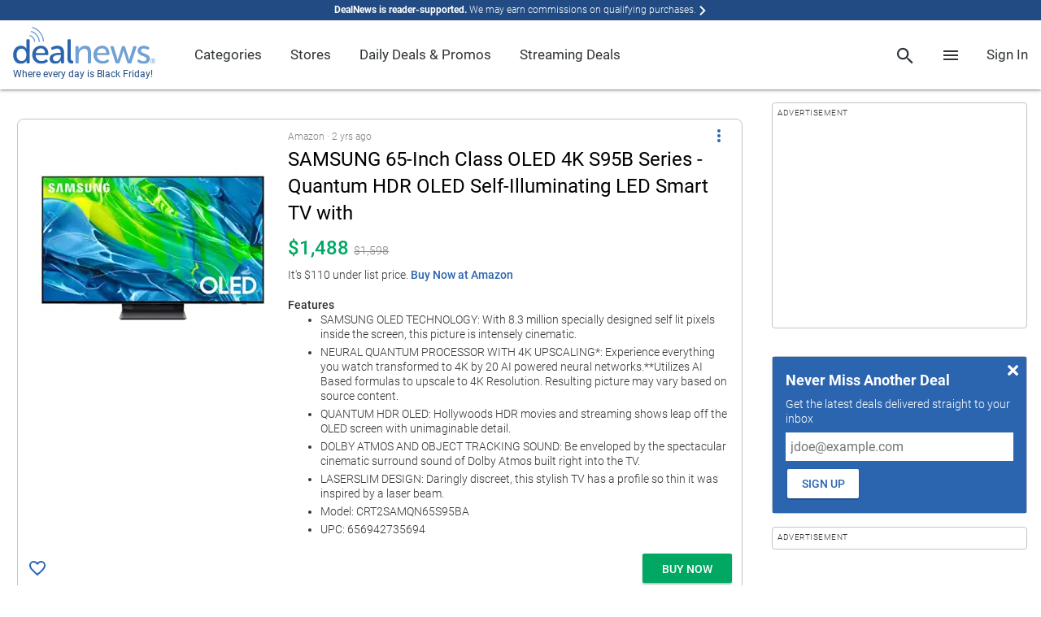

--- FILE ---
content_type: text/html; charset=utf-8
request_url: https://www.google.com/recaptcha/api2/anchor?ar=1&k=6Ldy9FIeAAAAACy1htGYhqjPNypqVbAIuJ5Ckmys&co=aHR0cHM6Ly93d3cuZGVhbG5ld3MuY29tOjQ0Mw..&hl=en&v=N67nZn4AqZkNcbeMu4prBgzg&size=normal&anchor-ms=20000&execute-ms=30000&cb=86vz5b2j2n19
body_size: 49463
content:
<!DOCTYPE HTML><html dir="ltr" lang="en"><head><meta http-equiv="Content-Type" content="text/html; charset=UTF-8">
<meta http-equiv="X-UA-Compatible" content="IE=edge">
<title>reCAPTCHA</title>
<style type="text/css">
/* cyrillic-ext */
@font-face {
  font-family: 'Roboto';
  font-style: normal;
  font-weight: 400;
  font-stretch: 100%;
  src: url(//fonts.gstatic.com/s/roboto/v48/KFO7CnqEu92Fr1ME7kSn66aGLdTylUAMa3GUBHMdazTgWw.woff2) format('woff2');
  unicode-range: U+0460-052F, U+1C80-1C8A, U+20B4, U+2DE0-2DFF, U+A640-A69F, U+FE2E-FE2F;
}
/* cyrillic */
@font-face {
  font-family: 'Roboto';
  font-style: normal;
  font-weight: 400;
  font-stretch: 100%;
  src: url(//fonts.gstatic.com/s/roboto/v48/KFO7CnqEu92Fr1ME7kSn66aGLdTylUAMa3iUBHMdazTgWw.woff2) format('woff2');
  unicode-range: U+0301, U+0400-045F, U+0490-0491, U+04B0-04B1, U+2116;
}
/* greek-ext */
@font-face {
  font-family: 'Roboto';
  font-style: normal;
  font-weight: 400;
  font-stretch: 100%;
  src: url(//fonts.gstatic.com/s/roboto/v48/KFO7CnqEu92Fr1ME7kSn66aGLdTylUAMa3CUBHMdazTgWw.woff2) format('woff2');
  unicode-range: U+1F00-1FFF;
}
/* greek */
@font-face {
  font-family: 'Roboto';
  font-style: normal;
  font-weight: 400;
  font-stretch: 100%;
  src: url(//fonts.gstatic.com/s/roboto/v48/KFO7CnqEu92Fr1ME7kSn66aGLdTylUAMa3-UBHMdazTgWw.woff2) format('woff2');
  unicode-range: U+0370-0377, U+037A-037F, U+0384-038A, U+038C, U+038E-03A1, U+03A3-03FF;
}
/* math */
@font-face {
  font-family: 'Roboto';
  font-style: normal;
  font-weight: 400;
  font-stretch: 100%;
  src: url(//fonts.gstatic.com/s/roboto/v48/KFO7CnqEu92Fr1ME7kSn66aGLdTylUAMawCUBHMdazTgWw.woff2) format('woff2');
  unicode-range: U+0302-0303, U+0305, U+0307-0308, U+0310, U+0312, U+0315, U+031A, U+0326-0327, U+032C, U+032F-0330, U+0332-0333, U+0338, U+033A, U+0346, U+034D, U+0391-03A1, U+03A3-03A9, U+03B1-03C9, U+03D1, U+03D5-03D6, U+03F0-03F1, U+03F4-03F5, U+2016-2017, U+2034-2038, U+203C, U+2040, U+2043, U+2047, U+2050, U+2057, U+205F, U+2070-2071, U+2074-208E, U+2090-209C, U+20D0-20DC, U+20E1, U+20E5-20EF, U+2100-2112, U+2114-2115, U+2117-2121, U+2123-214F, U+2190, U+2192, U+2194-21AE, U+21B0-21E5, U+21F1-21F2, U+21F4-2211, U+2213-2214, U+2216-22FF, U+2308-230B, U+2310, U+2319, U+231C-2321, U+2336-237A, U+237C, U+2395, U+239B-23B7, U+23D0, U+23DC-23E1, U+2474-2475, U+25AF, U+25B3, U+25B7, U+25BD, U+25C1, U+25CA, U+25CC, U+25FB, U+266D-266F, U+27C0-27FF, U+2900-2AFF, U+2B0E-2B11, U+2B30-2B4C, U+2BFE, U+3030, U+FF5B, U+FF5D, U+1D400-1D7FF, U+1EE00-1EEFF;
}
/* symbols */
@font-face {
  font-family: 'Roboto';
  font-style: normal;
  font-weight: 400;
  font-stretch: 100%;
  src: url(//fonts.gstatic.com/s/roboto/v48/KFO7CnqEu92Fr1ME7kSn66aGLdTylUAMaxKUBHMdazTgWw.woff2) format('woff2');
  unicode-range: U+0001-000C, U+000E-001F, U+007F-009F, U+20DD-20E0, U+20E2-20E4, U+2150-218F, U+2190, U+2192, U+2194-2199, U+21AF, U+21E6-21F0, U+21F3, U+2218-2219, U+2299, U+22C4-22C6, U+2300-243F, U+2440-244A, U+2460-24FF, U+25A0-27BF, U+2800-28FF, U+2921-2922, U+2981, U+29BF, U+29EB, U+2B00-2BFF, U+4DC0-4DFF, U+FFF9-FFFB, U+10140-1018E, U+10190-1019C, U+101A0, U+101D0-101FD, U+102E0-102FB, U+10E60-10E7E, U+1D2C0-1D2D3, U+1D2E0-1D37F, U+1F000-1F0FF, U+1F100-1F1AD, U+1F1E6-1F1FF, U+1F30D-1F30F, U+1F315, U+1F31C, U+1F31E, U+1F320-1F32C, U+1F336, U+1F378, U+1F37D, U+1F382, U+1F393-1F39F, U+1F3A7-1F3A8, U+1F3AC-1F3AF, U+1F3C2, U+1F3C4-1F3C6, U+1F3CA-1F3CE, U+1F3D4-1F3E0, U+1F3ED, U+1F3F1-1F3F3, U+1F3F5-1F3F7, U+1F408, U+1F415, U+1F41F, U+1F426, U+1F43F, U+1F441-1F442, U+1F444, U+1F446-1F449, U+1F44C-1F44E, U+1F453, U+1F46A, U+1F47D, U+1F4A3, U+1F4B0, U+1F4B3, U+1F4B9, U+1F4BB, U+1F4BF, U+1F4C8-1F4CB, U+1F4D6, U+1F4DA, U+1F4DF, U+1F4E3-1F4E6, U+1F4EA-1F4ED, U+1F4F7, U+1F4F9-1F4FB, U+1F4FD-1F4FE, U+1F503, U+1F507-1F50B, U+1F50D, U+1F512-1F513, U+1F53E-1F54A, U+1F54F-1F5FA, U+1F610, U+1F650-1F67F, U+1F687, U+1F68D, U+1F691, U+1F694, U+1F698, U+1F6AD, U+1F6B2, U+1F6B9-1F6BA, U+1F6BC, U+1F6C6-1F6CF, U+1F6D3-1F6D7, U+1F6E0-1F6EA, U+1F6F0-1F6F3, U+1F6F7-1F6FC, U+1F700-1F7FF, U+1F800-1F80B, U+1F810-1F847, U+1F850-1F859, U+1F860-1F887, U+1F890-1F8AD, U+1F8B0-1F8BB, U+1F8C0-1F8C1, U+1F900-1F90B, U+1F93B, U+1F946, U+1F984, U+1F996, U+1F9E9, U+1FA00-1FA6F, U+1FA70-1FA7C, U+1FA80-1FA89, U+1FA8F-1FAC6, U+1FACE-1FADC, U+1FADF-1FAE9, U+1FAF0-1FAF8, U+1FB00-1FBFF;
}
/* vietnamese */
@font-face {
  font-family: 'Roboto';
  font-style: normal;
  font-weight: 400;
  font-stretch: 100%;
  src: url(//fonts.gstatic.com/s/roboto/v48/KFO7CnqEu92Fr1ME7kSn66aGLdTylUAMa3OUBHMdazTgWw.woff2) format('woff2');
  unicode-range: U+0102-0103, U+0110-0111, U+0128-0129, U+0168-0169, U+01A0-01A1, U+01AF-01B0, U+0300-0301, U+0303-0304, U+0308-0309, U+0323, U+0329, U+1EA0-1EF9, U+20AB;
}
/* latin-ext */
@font-face {
  font-family: 'Roboto';
  font-style: normal;
  font-weight: 400;
  font-stretch: 100%;
  src: url(//fonts.gstatic.com/s/roboto/v48/KFO7CnqEu92Fr1ME7kSn66aGLdTylUAMa3KUBHMdazTgWw.woff2) format('woff2');
  unicode-range: U+0100-02BA, U+02BD-02C5, U+02C7-02CC, U+02CE-02D7, U+02DD-02FF, U+0304, U+0308, U+0329, U+1D00-1DBF, U+1E00-1E9F, U+1EF2-1EFF, U+2020, U+20A0-20AB, U+20AD-20C0, U+2113, U+2C60-2C7F, U+A720-A7FF;
}
/* latin */
@font-face {
  font-family: 'Roboto';
  font-style: normal;
  font-weight: 400;
  font-stretch: 100%;
  src: url(//fonts.gstatic.com/s/roboto/v48/KFO7CnqEu92Fr1ME7kSn66aGLdTylUAMa3yUBHMdazQ.woff2) format('woff2');
  unicode-range: U+0000-00FF, U+0131, U+0152-0153, U+02BB-02BC, U+02C6, U+02DA, U+02DC, U+0304, U+0308, U+0329, U+2000-206F, U+20AC, U+2122, U+2191, U+2193, U+2212, U+2215, U+FEFF, U+FFFD;
}
/* cyrillic-ext */
@font-face {
  font-family: 'Roboto';
  font-style: normal;
  font-weight: 500;
  font-stretch: 100%;
  src: url(//fonts.gstatic.com/s/roboto/v48/KFO7CnqEu92Fr1ME7kSn66aGLdTylUAMa3GUBHMdazTgWw.woff2) format('woff2');
  unicode-range: U+0460-052F, U+1C80-1C8A, U+20B4, U+2DE0-2DFF, U+A640-A69F, U+FE2E-FE2F;
}
/* cyrillic */
@font-face {
  font-family: 'Roboto';
  font-style: normal;
  font-weight: 500;
  font-stretch: 100%;
  src: url(//fonts.gstatic.com/s/roboto/v48/KFO7CnqEu92Fr1ME7kSn66aGLdTylUAMa3iUBHMdazTgWw.woff2) format('woff2');
  unicode-range: U+0301, U+0400-045F, U+0490-0491, U+04B0-04B1, U+2116;
}
/* greek-ext */
@font-face {
  font-family: 'Roboto';
  font-style: normal;
  font-weight: 500;
  font-stretch: 100%;
  src: url(//fonts.gstatic.com/s/roboto/v48/KFO7CnqEu92Fr1ME7kSn66aGLdTylUAMa3CUBHMdazTgWw.woff2) format('woff2');
  unicode-range: U+1F00-1FFF;
}
/* greek */
@font-face {
  font-family: 'Roboto';
  font-style: normal;
  font-weight: 500;
  font-stretch: 100%;
  src: url(//fonts.gstatic.com/s/roboto/v48/KFO7CnqEu92Fr1ME7kSn66aGLdTylUAMa3-UBHMdazTgWw.woff2) format('woff2');
  unicode-range: U+0370-0377, U+037A-037F, U+0384-038A, U+038C, U+038E-03A1, U+03A3-03FF;
}
/* math */
@font-face {
  font-family: 'Roboto';
  font-style: normal;
  font-weight: 500;
  font-stretch: 100%;
  src: url(//fonts.gstatic.com/s/roboto/v48/KFO7CnqEu92Fr1ME7kSn66aGLdTylUAMawCUBHMdazTgWw.woff2) format('woff2');
  unicode-range: U+0302-0303, U+0305, U+0307-0308, U+0310, U+0312, U+0315, U+031A, U+0326-0327, U+032C, U+032F-0330, U+0332-0333, U+0338, U+033A, U+0346, U+034D, U+0391-03A1, U+03A3-03A9, U+03B1-03C9, U+03D1, U+03D5-03D6, U+03F0-03F1, U+03F4-03F5, U+2016-2017, U+2034-2038, U+203C, U+2040, U+2043, U+2047, U+2050, U+2057, U+205F, U+2070-2071, U+2074-208E, U+2090-209C, U+20D0-20DC, U+20E1, U+20E5-20EF, U+2100-2112, U+2114-2115, U+2117-2121, U+2123-214F, U+2190, U+2192, U+2194-21AE, U+21B0-21E5, U+21F1-21F2, U+21F4-2211, U+2213-2214, U+2216-22FF, U+2308-230B, U+2310, U+2319, U+231C-2321, U+2336-237A, U+237C, U+2395, U+239B-23B7, U+23D0, U+23DC-23E1, U+2474-2475, U+25AF, U+25B3, U+25B7, U+25BD, U+25C1, U+25CA, U+25CC, U+25FB, U+266D-266F, U+27C0-27FF, U+2900-2AFF, U+2B0E-2B11, U+2B30-2B4C, U+2BFE, U+3030, U+FF5B, U+FF5D, U+1D400-1D7FF, U+1EE00-1EEFF;
}
/* symbols */
@font-face {
  font-family: 'Roboto';
  font-style: normal;
  font-weight: 500;
  font-stretch: 100%;
  src: url(//fonts.gstatic.com/s/roboto/v48/KFO7CnqEu92Fr1ME7kSn66aGLdTylUAMaxKUBHMdazTgWw.woff2) format('woff2');
  unicode-range: U+0001-000C, U+000E-001F, U+007F-009F, U+20DD-20E0, U+20E2-20E4, U+2150-218F, U+2190, U+2192, U+2194-2199, U+21AF, U+21E6-21F0, U+21F3, U+2218-2219, U+2299, U+22C4-22C6, U+2300-243F, U+2440-244A, U+2460-24FF, U+25A0-27BF, U+2800-28FF, U+2921-2922, U+2981, U+29BF, U+29EB, U+2B00-2BFF, U+4DC0-4DFF, U+FFF9-FFFB, U+10140-1018E, U+10190-1019C, U+101A0, U+101D0-101FD, U+102E0-102FB, U+10E60-10E7E, U+1D2C0-1D2D3, U+1D2E0-1D37F, U+1F000-1F0FF, U+1F100-1F1AD, U+1F1E6-1F1FF, U+1F30D-1F30F, U+1F315, U+1F31C, U+1F31E, U+1F320-1F32C, U+1F336, U+1F378, U+1F37D, U+1F382, U+1F393-1F39F, U+1F3A7-1F3A8, U+1F3AC-1F3AF, U+1F3C2, U+1F3C4-1F3C6, U+1F3CA-1F3CE, U+1F3D4-1F3E0, U+1F3ED, U+1F3F1-1F3F3, U+1F3F5-1F3F7, U+1F408, U+1F415, U+1F41F, U+1F426, U+1F43F, U+1F441-1F442, U+1F444, U+1F446-1F449, U+1F44C-1F44E, U+1F453, U+1F46A, U+1F47D, U+1F4A3, U+1F4B0, U+1F4B3, U+1F4B9, U+1F4BB, U+1F4BF, U+1F4C8-1F4CB, U+1F4D6, U+1F4DA, U+1F4DF, U+1F4E3-1F4E6, U+1F4EA-1F4ED, U+1F4F7, U+1F4F9-1F4FB, U+1F4FD-1F4FE, U+1F503, U+1F507-1F50B, U+1F50D, U+1F512-1F513, U+1F53E-1F54A, U+1F54F-1F5FA, U+1F610, U+1F650-1F67F, U+1F687, U+1F68D, U+1F691, U+1F694, U+1F698, U+1F6AD, U+1F6B2, U+1F6B9-1F6BA, U+1F6BC, U+1F6C6-1F6CF, U+1F6D3-1F6D7, U+1F6E0-1F6EA, U+1F6F0-1F6F3, U+1F6F7-1F6FC, U+1F700-1F7FF, U+1F800-1F80B, U+1F810-1F847, U+1F850-1F859, U+1F860-1F887, U+1F890-1F8AD, U+1F8B0-1F8BB, U+1F8C0-1F8C1, U+1F900-1F90B, U+1F93B, U+1F946, U+1F984, U+1F996, U+1F9E9, U+1FA00-1FA6F, U+1FA70-1FA7C, U+1FA80-1FA89, U+1FA8F-1FAC6, U+1FACE-1FADC, U+1FADF-1FAE9, U+1FAF0-1FAF8, U+1FB00-1FBFF;
}
/* vietnamese */
@font-face {
  font-family: 'Roboto';
  font-style: normal;
  font-weight: 500;
  font-stretch: 100%;
  src: url(//fonts.gstatic.com/s/roboto/v48/KFO7CnqEu92Fr1ME7kSn66aGLdTylUAMa3OUBHMdazTgWw.woff2) format('woff2');
  unicode-range: U+0102-0103, U+0110-0111, U+0128-0129, U+0168-0169, U+01A0-01A1, U+01AF-01B0, U+0300-0301, U+0303-0304, U+0308-0309, U+0323, U+0329, U+1EA0-1EF9, U+20AB;
}
/* latin-ext */
@font-face {
  font-family: 'Roboto';
  font-style: normal;
  font-weight: 500;
  font-stretch: 100%;
  src: url(//fonts.gstatic.com/s/roboto/v48/KFO7CnqEu92Fr1ME7kSn66aGLdTylUAMa3KUBHMdazTgWw.woff2) format('woff2');
  unicode-range: U+0100-02BA, U+02BD-02C5, U+02C7-02CC, U+02CE-02D7, U+02DD-02FF, U+0304, U+0308, U+0329, U+1D00-1DBF, U+1E00-1E9F, U+1EF2-1EFF, U+2020, U+20A0-20AB, U+20AD-20C0, U+2113, U+2C60-2C7F, U+A720-A7FF;
}
/* latin */
@font-face {
  font-family: 'Roboto';
  font-style: normal;
  font-weight: 500;
  font-stretch: 100%;
  src: url(//fonts.gstatic.com/s/roboto/v48/KFO7CnqEu92Fr1ME7kSn66aGLdTylUAMa3yUBHMdazQ.woff2) format('woff2');
  unicode-range: U+0000-00FF, U+0131, U+0152-0153, U+02BB-02BC, U+02C6, U+02DA, U+02DC, U+0304, U+0308, U+0329, U+2000-206F, U+20AC, U+2122, U+2191, U+2193, U+2212, U+2215, U+FEFF, U+FFFD;
}
/* cyrillic-ext */
@font-face {
  font-family: 'Roboto';
  font-style: normal;
  font-weight: 900;
  font-stretch: 100%;
  src: url(//fonts.gstatic.com/s/roboto/v48/KFO7CnqEu92Fr1ME7kSn66aGLdTylUAMa3GUBHMdazTgWw.woff2) format('woff2');
  unicode-range: U+0460-052F, U+1C80-1C8A, U+20B4, U+2DE0-2DFF, U+A640-A69F, U+FE2E-FE2F;
}
/* cyrillic */
@font-face {
  font-family: 'Roboto';
  font-style: normal;
  font-weight: 900;
  font-stretch: 100%;
  src: url(//fonts.gstatic.com/s/roboto/v48/KFO7CnqEu92Fr1ME7kSn66aGLdTylUAMa3iUBHMdazTgWw.woff2) format('woff2');
  unicode-range: U+0301, U+0400-045F, U+0490-0491, U+04B0-04B1, U+2116;
}
/* greek-ext */
@font-face {
  font-family: 'Roboto';
  font-style: normal;
  font-weight: 900;
  font-stretch: 100%;
  src: url(//fonts.gstatic.com/s/roboto/v48/KFO7CnqEu92Fr1ME7kSn66aGLdTylUAMa3CUBHMdazTgWw.woff2) format('woff2');
  unicode-range: U+1F00-1FFF;
}
/* greek */
@font-face {
  font-family: 'Roboto';
  font-style: normal;
  font-weight: 900;
  font-stretch: 100%;
  src: url(//fonts.gstatic.com/s/roboto/v48/KFO7CnqEu92Fr1ME7kSn66aGLdTylUAMa3-UBHMdazTgWw.woff2) format('woff2');
  unicode-range: U+0370-0377, U+037A-037F, U+0384-038A, U+038C, U+038E-03A1, U+03A3-03FF;
}
/* math */
@font-face {
  font-family: 'Roboto';
  font-style: normal;
  font-weight: 900;
  font-stretch: 100%;
  src: url(//fonts.gstatic.com/s/roboto/v48/KFO7CnqEu92Fr1ME7kSn66aGLdTylUAMawCUBHMdazTgWw.woff2) format('woff2');
  unicode-range: U+0302-0303, U+0305, U+0307-0308, U+0310, U+0312, U+0315, U+031A, U+0326-0327, U+032C, U+032F-0330, U+0332-0333, U+0338, U+033A, U+0346, U+034D, U+0391-03A1, U+03A3-03A9, U+03B1-03C9, U+03D1, U+03D5-03D6, U+03F0-03F1, U+03F4-03F5, U+2016-2017, U+2034-2038, U+203C, U+2040, U+2043, U+2047, U+2050, U+2057, U+205F, U+2070-2071, U+2074-208E, U+2090-209C, U+20D0-20DC, U+20E1, U+20E5-20EF, U+2100-2112, U+2114-2115, U+2117-2121, U+2123-214F, U+2190, U+2192, U+2194-21AE, U+21B0-21E5, U+21F1-21F2, U+21F4-2211, U+2213-2214, U+2216-22FF, U+2308-230B, U+2310, U+2319, U+231C-2321, U+2336-237A, U+237C, U+2395, U+239B-23B7, U+23D0, U+23DC-23E1, U+2474-2475, U+25AF, U+25B3, U+25B7, U+25BD, U+25C1, U+25CA, U+25CC, U+25FB, U+266D-266F, U+27C0-27FF, U+2900-2AFF, U+2B0E-2B11, U+2B30-2B4C, U+2BFE, U+3030, U+FF5B, U+FF5D, U+1D400-1D7FF, U+1EE00-1EEFF;
}
/* symbols */
@font-face {
  font-family: 'Roboto';
  font-style: normal;
  font-weight: 900;
  font-stretch: 100%;
  src: url(//fonts.gstatic.com/s/roboto/v48/KFO7CnqEu92Fr1ME7kSn66aGLdTylUAMaxKUBHMdazTgWw.woff2) format('woff2');
  unicode-range: U+0001-000C, U+000E-001F, U+007F-009F, U+20DD-20E0, U+20E2-20E4, U+2150-218F, U+2190, U+2192, U+2194-2199, U+21AF, U+21E6-21F0, U+21F3, U+2218-2219, U+2299, U+22C4-22C6, U+2300-243F, U+2440-244A, U+2460-24FF, U+25A0-27BF, U+2800-28FF, U+2921-2922, U+2981, U+29BF, U+29EB, U+2B00-2BFF, U+4DC0-4DFF, U+FFF9-FFFB, U+10140-1018E, U+10190-1019C, U+101A0, U+101D0-101FD, U+102E0-102FB, U+10E60-10E7E, U+1D2C0-1D2D3, U+1D2E0-1D37F, U+1F000-1F0FF, U+1F100-1F1AD, U+1F1E6-1F1FF, U+1F30D-1F30F, U+1F315, U+1F31C, U+1F31E, U+1F320-1F32C, U+1F336, U+1F378, U+1F37D, U+1F382, U+1F393-1F39F, U+1F3A7-1F3A8, U+1F3AC-1F3AF, U+1F3C2, U+1F3C4-1F3C6, U+1F3CA-1F3CE, U+1F3D4-1F3E0, U+1F3ED, U+1F3F1-1F3F3, U+1F3F5-1F3F7, U+1F408, U+1F415, U+1F41F, U+1F426, U+1F43F, U+1F441-1F442, U+1F444, U+1F446-1F449, U+1F44C-1F44E, U+1F453, U+1F46A, U+1F47D, U+1F4A3, U+1F4B0, U+1F4B3, U+1F4B9, U+1F4BB, U+1F4BF, U+1F4C8-1F4CB, U+1F4D6, U+1F4DA, U+1F4DF, U+1F4E3-1F4E6, U+1F4EA-1F4ED, U+1F4F7, U+1F4F9-1F4FB, U+1F4FD-1F4FE, U+1F503, U+1F507-1F50B, U+1F50D, U+1F512-1F513, U+1F53E-1F54A, U+1F54F-1F5FA, U+1F610, U+1F650-1F67F, U+1F687, U+1F68D, U+1F691, U+1F694, U+1F698, U+1F6AD, U+1F6B2, U+1F6B9-1F6BA, U+1F6BC, U+1F6C6-1F6CF, U+1F6D3-1F6D7, U+1F6E0-1F6EA, U+1F6F0-1F6F3, U+1F6F7-1F6FC, U+1F700-1F7FF, U+1F800-1F80B, U+1F810-1F847, U+1F850-1F859, U+1F860-1F887, U+1F890-1F8AD, U+1F8B0-1F8BB, U+1F8C0-1F8C1, U+1F900-1F90B, U+1F93B, U+1F946, U+1F984, U+1F996, U+1F9E9, U+1FA00-1FA6F, U+1FA70-1FA7C, U+1FA80-1FA89, U+1FA8F-1FAC6, U+1FACE-1FADC, U+1FADF-1FAE9, U+1FAF0-1FAF8, U+1FB00-1FBFF;
}
/* vietnamese */
@font-face {
  font-family: 'Roboto';
  font-style: normal;
  font-weight: 900;
  font-stretch: 100%;
  src: url(//fonts.gstatic.com/s/roboto/v48/KFO7CnqEu92Fr1ME7kSn66aGLdTylUAMa3OUBHMdazTgWw.woff2) format('woff2');
  unicode-range: U+0102-0103, U+0110-0111, U+0128-0129, U+0168-0169, U+01A0-01A1, U+01AF-01B0, U+0300-0301, U+0303-0304, U+0308-0309, U+0323, U+0329, U+1EA0-1EF9, U+20AB;
}
/* latin-ext */
@font-face {
  font-family: 'Roboto';
  font-style: normal;
  font-weight: 900;
  font-stretch: 100%;
  src: url(//fonts.gstatic.com/s/roboto/v48/KFO7CnqEu92Fr1ME7kSn66aGLdTylUAMa3KUBHMdazTgWw.woff2) format('woff2');
  unicode-range: U+0100-02BA, U+02BD-02C5, U+02C7-02CC, U+02CE-02D7, U+02DD-02FF, U+0304, U+0308, U+0329, U+1D00-1DBF, U+1E00-1E9F, U+1EF2-1EFF, U+2020, U+20A0-20AB, U+20AD-20C0, U+2113, U+2C60-2C7F, U+A720-A7FF;
}
/* latin */
@font-face {
  font-family: 'Roboto';
  font-style: normal;
  font-weight: 900;
  font-stretch: 100%;
  src: url(//fonts.gstatic.com/s/roboto/v48/KFO7CnqEu92Fr1ME7kSn66aGLdTylUAMa3yUBHMdazQ.woff2) format('woff2');
  unicode-range: U+0000-00FF, U+0131, U+0152-0153, U+02BB-02BC, U+02C6, U+02DA, U+02DC, U+0304, U+0308, U+0329, U+2000-206F, U+20AC, U+2122, U+2191, U+2193, U+2212, U+2215, U+FEFF, U+FFFD;
}

</style>
<link rel="stylesheet" type="text/css" href="https://www.gstatic.com/recaptcha/releases/N67nZn4AqZkNcbeMu4prBgzg/styles__ltr.css">
<script nonce="idTQErdzOuiyrj7VU8oa3Q" type="text/javascript">window['__recaptcha_api'] = 'https://www.google.com/recaptcha/api2/';</script>
<script type="text/javascript" src="https://www.gstatic.com/recaptcha/releases/N67nZn4AqZkNcbeMu4prBgzg/recaptcha__en.js" nonce="idTQErdzOuiyrj7VU8oa3Q">
      
    </script></head>
<body><div id="rc-anchor-alert" class="rc-anchor-alert"></div>
<input type="hidden" id="recaptcha-token" value="[base64]">
<script type="text/javascript" nonce="idTQErdzOuiyrj7VU8oa3Q">
      recaptcha.anchor.Main.init("[\x22ainput\x22,[\x22bgdata\x22,\x22\x22,\[base64]/[base64]/[base64]/[base64]/[base64]/[base64]/KGcoTywyNTMsTy5PKSxVRyhPLEMpKTpnKE8sMjUzLEMpLE8pKSxsKSksTykpfSxieT1mdW5jdGlvbihDLE8sdSxsKXtmb3IobD0odT1SKEMpLDApO08+MDtPLS0pbD1sPDw4fFooQyk7ZyhDLHUsbCl9LFVHPWZ1bmN0aW9uKEMsTyl7Qy5pLmxlbmd0aD4xMDQ/[base64]/[base64]/[base64]/[base64]/[base64]/[base64]/[base64]\\u003d\x22,\[base64]\x22,\x22ScK6N8KQw65eM2UFw6bCol/Cv8O9eEPDsUTCq24Tw77DtD1sCsKbwpzCiE3CvR5dw5EPwqPCq2HCpxLDu1jDssKeKMOZw5FBe8O+J1jDi8O2w5vDvFAIIsOAwr7DpWzCnnx6J8KXYU7DnsKZVyrCszzDuMKED8OqwpVvAS3CkwDCujp8w5rDjFXDncOKwrIAMwpvSjtsNg4wGMO6w5seRXbDh8Ozw6/DlsODw5zDhnvDrMK5w6/DssOQw4M2fnnDiHkYw4XDrMOWEMOsw4TDrCDCiFchw4MBwpRqc8Otwq/Cp8OgRQRVOjLDsgxMwrnDmsKmw6Z0WnnDlkAew7ZtS8OfwrDChGE4w7VuVcO3woIbwpQmRz1BwrsDMxcJNy3ChMOaw6Qpw5vCtkp6CMKeXcKEwrdpOgDCjRs4w6QlO8O5wq5ZJGvDlsORwpQwU34/wo/Cglg9GWIJwoZeTsKpWcO4KnJRRsO+KQTDqG3CrwoqAgBgf8OSw7LCp3N2w6gfBFckwodpfE/CqBvCh8OASF9EZsOwOcOfwo0bwqjCp8KgcVR5w4zCj1Juwo04DMOFeCkudgYbX8Kww4vDkMODwprCmsOcw7NFwpR7YAXDtMKje1XCnzhBwqFrQMK5wqjCn8Knw6bDkMO8w4EswosPw7/DrMKFJ8KBwqLDq1xCYHDCjsOkw7Bsw5kHwoQAwr/[base64]/CnCXCplwCKXXCl8KpGntXc3F8w4HDt8OlDsOAw7csw58FOnNncMK4VsKww6LDnMKXLcKFwpQEwrDDtxvDj8Oqw5jDjU4Lw7cnw4jDtMK8JkYTF8OhMMK+f8OmwoFmw78VEznDkH0aTsKlwrIxwoDDpyfCtxLDuRDCvMOLwofCrMOueR8HccOTw6DDiMOpw4/[base64]/ChsOTw5XCjMKkI8OZw7sCeF9DE0PDpsOdP8OmwqNyw6kvw43DsMKWw4UwwqLDq8K1WMOew65pw7c9GsKgZSjCk0fCrUl/w4LCmMKVOQnCqQwyHmLCp8KkWsOPw4hUw4jDmsOfDwZ1E8OhFkVQeMOgBF7Cogljw63ChkVJw4fCtzvCvxorw6Q/wpfDkMOQwrbCvjENTsOIccK7SQVcGDDDpD7CosKVwrfDgilDw5jDhcKZAsKCC8KSf8KewqfCqljDusOvw61Jw6VNwrnCvj/[base64]/DpC1Ew53DgULDmVLChMOVw6bCtQRNXlnCr8KSwoRIwqNKOsKqB2LChMKvwoHDgiQkLlnDgMOaw5tTCXzChMK9wodWw7fDoMOgfER/[base64]/DssOww4pXEirDpCVQw7EOLsOTwo1gE8OVWSdwwpsQwpppw7zDrybDii3CmwPCp1U2ABt/BsOpTgDDh8K4wqJ8M8KIGsOQw7vDj1TCm8O/CsO5woIpw4U0ATddwpJbw7poYcOWbMOrEmA1wp/DsMO0wqrCj8KNLcOnw77ClMOOFsKqRm/[base64]/CoMKUFl/Dn8KJbTfCscKyDh89DyhGDFxyGmPDmwt7wpptwoURGMOKT8K/[base64]/CgwUVP8OKcMKxCxhQfFrDrcK4wr/[base64]/wqXDlAsFwoFZZMK/NkLDicKmwqciwpfCiMKdVMO5w4ERNcKYecO+w5oXw5xyw4jCssOtwoUdw6/DrcKtwrTDm8KmMcOrw7cBZQxTRMKFQ2XCiE7Ckh7DqsKGW34uwo19w5gQw5HCo3djw4HCmcO7wqEZC8K+wqnDrhB2woFoWGvCtko5w5lgCBVycwvCunxdPWkWw5B3w4oUw7fCncOCwqrDiGrDpmpuwqvCgHpOTR/CmMOdQRkfw5dbQhfCmcOIwonDukDCjMKAwqtlw6XDpMO6FMKWw6cvw5bCrcOFWsOxLcKZw4HDtzfDkMOLccKHw65Swr8Ef8KXw5U9wowBw5jDszbDm23DtQpAZcKyT8KEDcOOw7MBWGAIKcKuNRDCq3FgDMO8w6ZkPkExwpDDsjDDvsKdEMKrwo/Dq3TCgMKTw6/Cqko3w7XCtEHDgcO/w5ZSQsKANcOMw53CoGhSV8KEw5hmFcKfw59dw55sDGBNworCgcObwpoxD8O2w5vCmCpFZ8Odw6svCcKEwr5RJcOawpjClk7DhcOLTMOROl/[base64]/[base64]/[base64]/DtSUzw7PDsnbCgRrCtMO0w6s8GR4Bw5VBasK5WcKlw63CkFzCkzLCiT3DssOYw5XCm8K6RsO1LcObw6Fyw5c2N2BxScOvPcOzwqkbXWpCLwsEWsO6aGxUSFHDqcOSwqt9w4wAFErCvsOAasKEDMKFw7jCtsONDhk1w4/Ciz8LwqBvE8ObScOxwrHDvl/CosOpa8O4wqhFTl/[base64]/Dg1Zgw7XCnsKuc3vDlcOUNMKOwo4owoXDvV8Cax82Jk/CuRt9SMOxwo88w7ZawqlEwofClsONw6V2dlFJGcO/wpcSU8OAXMKcLDrDnRg2wojCigTDpsK5eDLDmsOdwrHDtWonwr/[base64]/Dvjl1D0zCgHZEwrdIw7LDj09rTzBHwrfCqGE+SXl/KcOdAcOfw7kfw4/DhCzDomAPw5fDujEOw6HClVwqFcOJw6J+w57CmsOmw7rCgMK0K8O6w7HDmVQ7w79zwo17RMOQacKYw4UcE8KQwqIYwoc9bsOnw74dNBDDuMO7wpcBw7wyRcK4IMKLw67CmsOHXhx9czrCiynCjxPDucKedsOjwqjCscO/BiZYGhvDlRVVLCheaMK7wos4wrIJWG0ZZMOhwoEiUcOiwpFyWMOSw54/wqnCniDCpFtTFcK+wq7CgMK+w4zDlMOOw4vDhMKhw7XCo8K0w4low4hBKcOoR8OJw5Z5w4nDryZfeRIfDcOJVDdLY8KPbirDgBBYe3IBwqjCmcOFw57CvsKiacOsZcKReHpaw5R5wrbCj1QXScK/eHnDqHXCrsKsFCrCi8KENcONUiFfPsOJGsOQfFbDszBFwpEIwpELacOJw6XCu8OAwq7CicOTw5AswpV4w6nCqD3CoMOZwoXDkT/CvsOcw4oQY8KPShPCscOeU8KpU8Kyw7fDoRbCrMOhWcKqGhsww5DDlMOFw4k+C8ONw6rClRbCi8KOZsKCwodpw6vCgsOPwrrCpiwZw7oQw5fDpcK6McKrw77CusK/TcObBlJ8w6N3wrdZwrHDpjHCrsO5CTAXw67DgcK/Vjwew7PCisO+w7sVwp3Dm8OTw6fDnHA4SFjCjjlQwrfDn8OfOj7CrsOjVMKzEsO+wrvDgwlawr3CnlR1KkTDhcK2cGFVcDxdwotUwoN1DcKtLsK5ey4nGA7DhsKlexQNwpAOw7RPM8O+V3sQw47Dtz5swrrCv2ZgwrfDt8K+UC0BWWkYeBtEwqbCt8K9w7x1w6/DnxPDjsO/[base64]/DicOHw6HCmjXCl8Oew5bCocOxb8OZBXDCrMKHw5rCmQYgQX7Dl1bDqgXCpcKmeFNYX8K3AMKKLy8WXzoUw7RUfy7ChWRSMXxYBMOxXTzDi8O2wp7DmiFIJcO7cg/CqzTDgsOoCEhDwphAambCtX5uw7PDtAzCkMKWAB3Ck8KHw6oPGMK1J8ObfmDCqA4JwqLDrhzCv8O7w5nClcKjJm1xwoYXw5YQMMOYI8OFwpDCrkdOw7/[base64]/DqsOcw5cuw412fnh2w5UBHXxqP8Ozw48fw6k0w69HwqbDgcKKwofDqkjCoxDDoMKyNxxLfCHCg8KWw7zDqX7DrQYPYgLDl8KoYsOiw4s/SMKAw5rCs8K8JsK+I8KFwpYvwp9Jw5dlw7DCnWnClAlJaMKDwoBjwqkXd3FVwqJ/[base64]/DqQBYIi9YJXTDt8KvO3fDicKAXsK5NW1kH8K9w6Q2S8Kiw6hdw57Crx3Cn8KGdmLCmBTDoljDp8Kgw7h0Y8K6wqLDssOePcO/w5TDkMOFwpJfwozDmcOaER8Pw6fDk1YzYDbCpMOLYcO4KFgZeMKSU8KSQ18sw6tRGG3CgxvDnWvCq8K5KsOFCsK6w6JoT05xwq1xOsOGSCAhfhvCh8OQw4wnSWVIw7hOwr3DkmDDp8O/w4PDsUM9JRE6cGktw6ZAwp91w4cPNcOResOoYsK5UlAeADrCsXw6dMOBaykDwpLCgiBuwrLDqkjDq2vDncONwrrCv8OPPMO/TcKoa1TDrGvCi8OCw63DkMKnKgbCvMOCFMK7woPCsyTDqMKgV8KqEE17Qz9mLMK5wrjDqUjCmcKBUcO1wpnCp0fCkMOywrJmwp85w6ZKCcKfJwrDkcKBw4XDkMObw7gUw5omATnDtHY1R8KUw4/[base64]/N1wOGglcwr/DgMKNw7fCi8KEwq8Jw57DhMOJwpMIXcKHw4TDhsOFwqjCjQxAw4fCmsKLbMOhIsKSw5XDusOFfsOifClZSD/[base64]/w6NqV8KyZMKvw7lkQTwDw7g5wpIeLS1Gw4lfw6ZOwqZ1w4EKFABcRitcwo0BBRpjO8O/aGDDhFtRAE9fw4NYb8KlSX/DnWrCql9nKUzDqsKCw7NQUF3DikvDq07CkcOsA8OLCMOUwoprWcK8PsKrwqEqw73Dg1VlwrMsQMORwoLDk8O0fcOYQ8OnXDzCrMK4RcOIw608w44JFzwvVcKKw5DClEDDvz/DmkTDisOQwpFewpR+wo7ChXRWJH5Vw6lUbTbCsSclVFrCn1PDsHpoHB0JIQ/CusOleMKbdsOiwp/CnwTDicK/[base64]/[base64]/[base64]/[base64]/Dhmw4w5nCtcKIWlsVKUHCs8KKDcO7w5TDjsKDIcOCw54AFcK3cjrDjwDCrcKWTsOqw73CgcKHwpdLWScKwrhDcDPDh8Oqw6Nify7DohXCksKgwoFgeC4Gw4rCszAkwoAOES7DjMKWw5bCkHcQw6RjwprCpBrDvRhAw43DhCzCm8KTw7wHQ8KNwp/[base64]/[base64]/HcKMwp/DkTPDmkx2w4Z0LMOQXMKow4rCkFxcwqF8eQ/DvcOww5bDnF/DksOTwqVxw4ssE3fCqDw9XmvCkG/CssKhBMONJcKSwp3CosOkwplcMsOewr5OfQ7DhMKIPxHCgBRGC27DjsOFw6/DhMOjwrdwwrzCvMKDw598w7xXw7I1w4jCtQRhw78ywo0hw7IFRsKZSsOSccOlw5lgEsOiwr0mDMO5wqM8wrVlwqIBw7TCoMOKFsOMw4zCiUkJwqRJwoISHyslw4PDn8Kyw6PDmz/[base64]/[base64]/[base64]/DrsKPHD7DgAZafcOBYzDCi8KeGRvDo8ObO8Kyw6FZwrHDmA/DvmzCmhzChHDCnVvDnsOoDREGw51LwrMOEMOIeMKuPiJLMRnChDHDlhzDjXPCvV7DsMKzw5t/wpzCv8O3NG7DqHDCt8OGPgzCv1rDs8K/w5k/D8ObMGc9w7vCqEfDlR7DjcK1RsOzwo/DmCZcaifCmRXDqVPCoghTUR7CmsOiwoE+w4bDgMKzfTfCnWdDKETDg8KTwoDDhmjDvcOHMTbDj8OALDpMw5diw6fDosKcQ2nCgMONZDIuX8KqPy7DgjHDr8OrN0nCuCspUMKJw77Cn8KYLMKRw5rCsAMQwo1iw6o0Ci3CrsK6NMOvwoIODWZ6bC1sA8OeHyp/DxLDmRQKPgpcwqLCiwPCtMOGw5zDsMOCw7wTAg7DlcK+w705GR/DqsKDAQxkwqFbJ1p4acO/w7jCrMKaw7wTw5wFeA/[base64]/w5s4wofDnRXCksOZcMK6wpNheF8ywpXCsy5kVUXDgC4zaCQww79aw7DDpcOlwrYRFjFgLxEjw43DmnrClHppOsKSACLDscO0alXDlRrDq8OFRRRlWcKNw5/DhGQ+w7bCmMOLQMOLw6HDq8OHw7xfw53DlsKtTDnCr0VFwpbDncOFw4lCcSnDocOhVMKWw5sgFcOpw4XCp8O8w4DCrcOFF8OEwoXDtMObbRxFcwJWNXwLwq0wdTVDP1IqJcKFNcO/[base64]/KcKxSlhACyrChEJ/dARxw40uNn1/Rld9YkVQOBo/w44xFXPClsOmZMOKwrjDug/DssKlEsOnZ0F/wpHDmsKqYzkXwrISVMKZw4jDhRDCi8K6XwjDlMKyw7rDt8OVw6cSwqLDlsOIf2Yyw5LCtW/[base64]/[base64]/DtcOywoPCoF3CsghDw41nw7xEIgjCsHLCnxA3CMOHwrgqA1bDj8OVRcKPdcKEZcKUS8Kkw4vCmTPCn3XDjUdUNcKSUMOZG8Oyw6tOBRYow79lby1KeMORanQxP8KQOmM6w6/CjzEDPBtiDMO6w58+ZH3DpMOJNMOYwqrDmE8QLcOpw6smfcOXEzRtw4tjQjbDpcOWUcOowpDDhlLDhjl9w6Z/XMKwwqrCmUMAQMOPwqZICMOswrR/w7HCjMKuNyfDi8KKH0TCvBY6wrARSsK3E8O9L8Kjw5Evw4LCuXtTwoEKwpoGwoM0w59wBcKUZmxWwoo/w7t2BHXCisOpwrLDnAtYw48XeMO6w5HCusKPGDsvw63CkGHCphrDgMKVZDYWwr/CgG4+w4DDthx/dxHCrsO1wptIwqbChcO9w4cXwp4dKMOvw7TCrE3ClMOMwqzCj8O3wpt5wpU8Mz7DnzVowoB9wopmBx7CgAswA8OtRRc3TS7DlcKNwr3CoFTCnMOuw5d0MMKrJMKvwqgWw6zDhMKCMcKaw6QLw70lw5ZHUUHDg3wYwq4dwowqwovDmMK7JMOuwqHClSw/w78oHMOdTEnCuSNjw40IDGVCw5TCrFdyX8K8acOQZMK2DMKIYlPCqQjDoMOLHMKWeFXCr2vDg8KwFcOiwqdiX8KdVcK2w7vCosOywr4OY8OQwovDiA/CvMOnwo3DucOpNEoYLyjDk0nCpQIeFcKGOibDssKIw59OaR5HwqrDu8KLRQLCqiFaw6vCkyEXX8KaTsOsw61hwolRSygUwrDCoy/CgsKtBmspIBsHf1DCqsO/CyvDmDPCj0o/QcODw5rChMKtWStqwqs0wpzCqjhhUk7CqycQwoF1w61oR0wxG8ObwoXCh8KJwrdTw7vCtsKMCQXClcOwwpJhwrDCgjLCn8ORREXCv8KTw5hAw50hwpXCrsKSwrgbw6/CuEDDpsOvwqxWNh/Cl8K2YW/[base64]/w4AHwobDrj3Du8OCBiohw7EcwozDk8OFwpvCj8ONw61pwozDn8Oew4vDkcKqw6jDlkTCqCNrHztgwq3Dp8OAwq45dGtPeRzDu34/O8OhwoEew4HDnMKGw6HCucO8w6Mtw6gAFcOewq4Zw4hmKMOpwpHCgnLCmcOGw5/Du8OBCMOXdcOSwpAZL8OKWcKUVnrCjMKMw47DojTCq8Kpwo0VwrnCsMKVwp/[base64]/[base64]/CscOtw7E5KcKTw6F8w6YBVTspH8O7CmDCgRPCoMKfIcKpNW3ClcO1wrN9wqwYwoXDlMOCwpPDiXEOw40DwqUEVsKrIMOkUixOC8K0w6XCpQxgbVrDgcOCcHJXNcKYczkawrRGe3HDscKqMcKZdSnCv3bCnnY/N8OSwpEkRg4vHXTDvcKjM3/CjsO+wpR0C8KCwpLDm8O9TMO2YcK9wpTCh8KawpTDnAltw6PCscKURcK9BcKvf8KhEkDClmrDj8OHFMOOQgQowqhawpjCrGDDv3QxJsK0HWPCgA0kwp48K2jCuj/Cp3vDlGDCssOsw7TDhcOzw5HCqX/DtnPCmsKQwotkYsOrw5Yvw7fDr219woNMJi3DvVrDjsKKwqQpFXXCryXDgsKRT1bCo00eMG0bwogGEcKXw63Cu8OhU8KEGTxdYQFhwpNww6PCp8OLA1xmc8K1w6M1w4lgR3YhHlvDicK/cgspKQ7DqsOpw6LDuQjCv8OjWQ12DAHDqcOiJTPCl8ONw6TDkS3DrigLXsKmw490w5LDoxsowrDCmmduKMOsw7dUw4t8w4d/PcKca8KAJMOvSMK7wr00woEuw4wIVMO4PcK5J8OBw4bCncKTwrHDpzh1w4/[base64]/w7jCnQ7Dhwt7wqvChcKQQ8OVw7XDusOTw5haAcOVw77DosOObcKKwotNTMKgbwfCicKOw5fClR8yw4LDs8KBRG/Ds2XDkcKyw6lIw4IMHsKOw7R4VsO/WxTCmcOlME/[base64]/Dr8O4WMKGJH1lUxcPw41hQcKhwqvDjGd7CcKMw5oPw7s+O17CoHFlVUgVEC/CqlFFSgfDgCLDv3lfw53DvUhxw77CncK/f19vwpPCjMK2w5VPw4pvw5ReVMK9wozCtSrClUnCrCJFwrHDuj3ClMO4woZJwr8bAMOhwqvCksOHwopOw4QJw4XDhgbCkh1KYzfCkMKUw5jCnsKca8OBw6LDvHDCnsObRsK5NV0Kw4rCrcObH1AybcKHRygWwqw5w74Ewp8PecO5FmPCoMKtw6Y0EsKgcxJHw6E/wp/CrhxQTsKgA1DCtsKNH3LCpMOjPTRSwrl2w4IfWMK3w63CvcO2IsOaaDILw6jDhsKBw7MMLcK7wpA7w5fDsSF4AsOXXgTDtcOCXCHDjW/CunjCocKBwrjCvsKDKz7CjMO9BAkfwp14DDxzw6QHSVbCkh/[base64]/CiSc/F8K0LVHDi8OCFmjDq8KKXMOPMx0Rw6fDv8KjVjDCo8ORSG3DkUkZwp5Pw6BHwoUYwp4BwroJQXzDl13DqMKQBwowEBXCvMKqwpUzMRnCkcOqaCXCmQzDgcK4AcKWD8KOAMOpw4dPwqfDvVnDiDzDuQctw5rDtMKnXyBrw5pXeMOOF8OUw7RoQsOOYm8WHWUdw5Q1Pw/DkBnCusOCKRDDvcOew4PCmsKAOWARwpzCsMKJw6PCmXzDuzYsfCAxM8KqAcOxccOle8Ouwp0RwrvCssOKEcK5ZiXDryoPwp4mXMKzwo3DkMKQw4sAwqZBOF7ChHDCngbDiHbCgy9/[base64]/NRXCnnxzw7jDjsOQw5xCEwYcWMKZwpvCmMKVM8KRw4huw7IbZcOPw70PRsKwUhEaBG1JwqvCkMOMwqPCksOfMDoBwpA8dsK1ZxXCl0/Cq8KLwp0GVS9mwqt7wqlsKcOmIMK+w7UPfFRHZSjChsO6G8OAXsKCScO9w7EQwpsSwprCssKAw6kOD17Cl8K3w79JP3DDi8Kew7TCm8OTw4Zhw79rZVPCoSnCgyDClsKdw4/DnypYccOnwpXCpUc7NmjCg34ywqRnCMKnbV5Ic3XDr2Yfw6xDwozDozXDq19MwqxjKk3Ctk3Dl8OKwqtYa0/[base64]/Cni7DhhLCk8O2UlHCqcKjG8KcwpbCiGdHAlHCrnPCp8ONw40hZcONL8Opwqp/[base64]/w7ZdXn/CgsOVSmjCrEpkwoURwqw7w5QULVATw5zDpsKlEiLDshRuwq/ClztIfcKcw5DCh8Kpw7NBw4RFUsOHdGrCvTrCk2g4FcKywowNw5nDuytjw61NaMKqw6DCg8K3CybDukdzwr/Cj2phwptobFTDgCfCgsKNw53ClVnCgTfClDt5ccKlwqXClcKZwqnChyEnw4PCpsOcdCzCpMO2w7XCp8OJVgsrwr3ClQ4FPXwjw6fDrMOfwqDCs0ZKDHbDrhXDl8K+IMK5HXJdw6vDq8KdKsKywo4jw5Zpw7LDi2LCnWcBETjDnMKMVcK6w5w8w7/DpXvDgXNKw4nCvlDCo8ONAVwpMDRoUBzDkyJ0wp3DiUvDk8K9w4fDrj3Ch8OLYMK1w53CnMOtMsKLdjHCrQIUV8OXHmrDicOgYsKCMcKKwpzCmsKtw4xTwr/CiHTDhQFJXWZhLUrDk3fDgsOVXcOuw4DChsKjwpvCjMO9wrNOels+PRwVZng+Y8Obw5DCgA/DhEwhwrJ/w4TDs8Kvw7AEw5vCnMKSaywLw4UDQcKuXSzDlMOOKsKTaR1iw7fDqwzDnsKGb2I3OcOuwo7DiAcgwpbDu8Ozw6Vlw6HCnCBUDMOjF8OfQV/DisKqc3JzwrtHRsOHCUnDqlgow6AlwrYmw5JeVB3DrWvCkU/CtizDhnPCgsOLVjoocB0Hw7jDu25lwqPClcO/wqJOwovDisK4I3ctw5Yzwr1BYcKfeGHCikPDv8KJZVMQKUzDiMKZICLCr20aw4Alw682KBcCB2rCo8K+JHfCq8OmaMK1c8KkwplScsKjaFkBw5bCtX7Diyc9w78JFSdIw6h0w5zDmkvCkx8eBG1Tw5/Do8OJw40cwph8H8KlwqYHwrzClsO3w5jDrhfDm8Okw7vCglAAGh/Cq8OQw5NCa8OTw4wYw6nCswx+w7d1Z05jcsOnwrVVwoLCn8K6w5RIXcKkC8OzccKDEnNpw44kw53CvMOPw6rDq27CukEiREItw6LCvQcRw4YKFcKtwpZcdMKJOSlSRXQLUsOjwq/[base64]/w7AvUsKTworDqCnDr0rDqR84wqjDk23DuHAVG8O2E8KxwrbDnz/CnRrDvcKJw7w9wp1/WcOaw6ImwqglaMK1w7sGLMOjCUc4DcKlCcOHXF1Kw6VTw6XCq8KowrZNwozCiA3Cug4RZzbCsR/DgcOlw5gjwpTCjwjCihUtwoXCqMKAw6DCr1YTwo3CunPCksKlScO2w7fDmMK+wpjDh0gUwqNXwo/CoMOtGsKFwrvCmT4rKwlzS8KVwpVNQDIDwohHNMKkw67CpsOuOAvDisKeXsK/dcKhNBIGwo/CsMOrVHDCtsKNMRzCqsKyeMKPwrssex7CvcKnwojDmMOoWcKrw4Euw5FlXSwQOXtmw6XCpsOGWF9DH8O7w5DCgsO0wplkwobColFPJ8K6w75xNhbCnMKgw7/CgVfDoQPDn8Ksw6pReTcow5MUw4/Dg8Khw5t5wpHDlmQRwovCgcO2DgRywo9Lw6Qbw6YKwq0vNsOFwo57V0ACAW7Ck1YBW3sowpfCgGdBCmbDrxzDo8KpLMK3SFrCp0h3cMKPwovCtRcyw6/CkQnCksOPTsKhHCU8f8KqwqoOwrg5TMOvUcOCZTfCtcK/[base64]/[base64]/DrcKQAMOAX1/CsU7CvUjDsk7Dj8OVwrbDqcKfwoc/RcOzDnVVIlIhJCvCqEPCrwvCn3bDlV40XcKzIMKCw7fCp1nDgHHCmcOGeUPClcK7BsOWwqfDj8K+VMOCFMKQw4Y/O0B1w5DDkSTCnsKDw5LCqTbCkCnDgwh8w4/CpsKowoYXcsOTw7LCnS7DlcO0MwXDtsOawpssQQ1UE8K0Y2hgw4EJecO/wo3CpMKVLsKDw7bDjcKUwrTCuT9Qwo5kwoQQwprClMKhdDXCgnrCm8O0OmI8w5k0wo1Aa8OjRydlwoLCuMO4w50oAT4ma8KgTcKKeMKnRGcFw7AcwqBBdsKpf8K6GcOmV8Otw4BFw7TCvcK7w4LCi3cHPMONw69Qw5fCiMKhwpNgwq8PCnthU8K1w7VMw4I+aXHDgV/Dh8ODDBjDs8OOwpjClzbDqAR0WGoiWW7DnGfDjcKuf2tuwrLDssKoEQglDMOgB3k1wqRtw7pgPcOJw7jCnjcrwoomJHjDrzHDs8Ozw44tG8OMTsKHwqs+YxLDkMKIwoPDicK/w5rCocK8ewfDrMK1RMKxwpQCWnoeLxLCncOKw4jDjMKpwrTDtxlJBmNdTSPCt8K1YcO4ccO/w5XDvcOjwoFKXcONbcKYw6rDhMOmwo3CmzwMPsKQMU8rOsKtw58Ya8KBeMKGw53Cr8KcETt7FFbDpMOzVcK9DEURdHvDlsOeJGMTFGUQwqtAw6YqJ8Ogwqlow77CsgxGcXjCn8O4w5AlwqNZeBFewpLCsMKXKMOgXwHCqMKGw4/Dg8KNwrjDn8KMw7jDvn3DocKww4YGwojCtMOgD37CpXhKcMKew4nDkcO3wodYw5lwUcOiw6NaGsO8GMOBwp3DrhAqwp/[base64]/CjsKBXnprw7gydSDCqH7CggHCgcKcUzNxwr/Dp0PCv8O3wqPDgcKLCwAKacOlw4nCmATDhcKFL2t2wroew4fDvX3DrCF5EcK6wrrCjsOAFn3Ds8KkWg/DscOFbwzChsODGkzCh0ptb8K4RcOew4DCtcKDwpzCr1DDmcKHwohnVcOiwoJrwrjClWPDryHDhcKzAAjCpAzClcOyNRLDvcO/w6jClB9HLsKrcQzDisOTTcO4UsKJw7sFwrRhwr7Ci8KfwoDCksKXwooSwrnCnMOtwr3Dh3rDvh1GMzhQSw9Dw6x0NMOgw6VSwqrDiD4hEnXCgXoaw7kFwrFCw6/DgS7CniwTw6TCtDg3wr7Dg3nDlzBAw7RQwr8hwrMVWC/[base64]/DuADCn8O8wqMiASLDo3PDssKzOMOFw50ow6oCw6LDvcOkwoRwR2HCjBEYLiAHw5TDnMK4EsORw4rCrDh0wq0iNQLDvMOlc8O1N8KsRMKNw4LCmG4Iwr7CpsKowrtGwo/CqXTDu8K8dsOLw597wqnCjHDClV92ZhDCncKqwoZPVHHCnWTDkcO6aUnDrAEvPD7DqT/DmsOKw4Q3aRt+JMOrw6zCrHcAwoTCsMOfwq8ywrFUw54JwroWKsKHwpPCssORw7VtOgpoFcK8TH/CgcKeMcKww58Sw4ESw4RuSgk9w6PCp8KXw4/CsApzw6pSw4Ymw6EMwq7Dr3PChAXCrsOVSAzDn8O+ZnTDrsKudTbCtMOHckIpYmo1w6vDjwM3w5c+wq05woUaw5xZMiLCmmQaM8OEw6bCoMO/XcK2UgjDv18pwqcFwpTCtsOVSERTw4vDi8K8OUnDosKJw7PDpmnDhcKSwro+NsKMw5BUfSbDl8KhwpjDlmPCtC3DicOTWnrCn8O9ZHbDv8Kdw5oAw4LCswlJw6PDq1bDr2zDn8O6w6PClGQcw7TCuMKYwrXDpi/Ct8Krw6/Cn8OOM8ODYBYVIMKYdVR1bVc5w54iw5rDlBXDgHrDkMOLTlrDvBTCicOMF8KMwpXCpMOVw54Cw6XDiE7CtUQfS3sDw53CkwfDhsOFw7/[base64]/DrwrCkMOyOMKgEMKJwpfDlcO9w7sgIW42wpTCp8OLdcOiait6w6FCw47DhjoZw6vCn8KXwr/[base64]/CjALCiFTDrcOQw6sWw7/DgsORw5J/HxsGb8O7w5fCtBTDqyLCk8OdO8KawqXCm2PDq8OkGsOTwp8HHQA9QMOGw6kMdR3Dr8O/CMODwp/DjnYfAQLCvmMDwppow4rDsDDDljI5wp3DscKxw5k6wrPCv3AAGcO1cks4wptiPMKFcDzCvsKtYw3Dm3w+wpR/HMKnKsOPw4ZhdcKIQyjDnGREwrQRwr1cfwppUMKUQcKfw45PVMOAbcOqf0cJwoHDiRDDr8OMwoloDj4GYDNGw6TDjMOUw4PCnMOMekDDpitNLcKUw5ApW8OCw6HCiTwCw5/CqsK1MCEAwqs5esO9KcKfwrh1PlDDlWtCbsOEPwvCn8KMGcKCRWjDv3DDrMKzagMSw4FgwrfClyHCtxjClwHCt8O+wqbCk8K0b8O1w6JGFcOTw4wGwrRtEcOZHzLCjBshwobCvcK/w6zDsX3CgFjCiBxQMcOvOcKvCgnCkcOIw45ow5IpYizCiijCvMK4wr7Ci8KFwqbDgsKCwrvCnWjDqBsOJw/Cli0tw6PCksOvEEsbPikow6nCmMOJw4czacO8U8OxHz0Zwo/[base64]/[base64]/DucKLGMKzRwfDi8KVJcKIT0/DgcKyTW7CjMOCHHHCp8KqZsOEU8OOwpMcw5kVwrxbwoHDoDHCkcO2VsK8w6rDgwjDhiQfCRHClWkpd1XDimXCkgzDkGvDgcKww59vw5zCgMO/woc0wrt/XXofwpcqFMOuacOHI8OHwq0Kw7APw5DCkQ7DpsKMYsK7w7zClcOmw7tCZmrCt3vCi8Opwr7Dm2M/[base64]/YWPDnsK4IsKabRzCsAnDuxjCgsOiw5jCiALDmcK+w6DCi8OOHsKUPcOHEGnCk2YxT8K9w4rCjMKCwpTDg8OBw5FZwqZ/w7LDoMKTYcOFwqjCs0/[base64]/Ckw4gwp/CqlA9wqYCw4zCp8Kww6Ipa8OOwqbDnFbDoHnCh8KKDkkgXMOnw7zCqMKDC0kUw4TChcKXw4ZtC8OFwrTDjmhpw5rDoSUMw6vDr2Uwwp9XPcKAw694w611C8ORX3bDuCNld8KwwqLCocOXw6nCiMONw4ZhZB3CqcO9wpHClxRkYcOow4NAVsOjw7NVVsOkw5/[base64]/wqbDqMO/bsOIwoPCrsOeVEvDpcKHwrhiw602w5VqS3ASwotmM3d2A8K+aFPDj1onWl8Iw5jCnsO4c8OnecOnw6MEw6s4w6/CucKJwo7Ct8KWCyPDskvDkxpMfDHCncOmwrU/WzJJw4jCl1pawrLCisKuN8OewoUWwo1wwrN0wpNxwrnDl1XCmnXDhxbDrCrDrQl7HcOpCcOJUkbDoC7DslwzKcKlwqvCm8KQw5g+QsOcKMOWwpPCp8KyGWvDtcO2wrsywptjw5/CrcK3bkLClMKtGsO3w5PDhsK2wqcKwp8dBC7DhcK7e0rCpC/ChGAOQV9fbMOXw4HCik1kN1fDg8K1B8OOGMOtCTtqbkUpUTLCjWjDj8Kzw5PCgsKJw6trw6bDuS3CqRjCnxzCrcOVw5zCicO8wrpvwpguOjBOblIPw6PDhEXDtRrCjibCpcKCPD1AZVdtwrUswqtUDsK/w5NhRlTCs8K/w67CrMOHMsOrccKmwrLCpsKmw4fDpQnCv8Opwo/[base64]/cQ5qbMKUC8OaWn4kUip4w4Jtw6bDtXgjY8KuBUUrwo1wPUHCgBjDqsORwpsUwrrDtsKOwqLDvTjDhG4mwoAHW8O1w6RtwqfDgsOnPcKKw6TCoR4Ow7IYGsOQw6kYSlU/w4rDusKmLMODw4QaYj7Cs8O9d8Oxw7jCicO6w5NRVcOSwrfCgMKRKMKhWD/Dt8O6wozCpCTDiinCssKmwqvDpsOJQsKewrHCgMOXflXCp2DDowXDl8Orwo1mwrPDlW4Mw5ROwrh8C8KHwqrChibDlcKtYMKjGj1CEsK+FynCucOIDxEwKMKCDMKxwpBAwpXCpwRBB8OYwqwHSSfDs8K6w5nDmcK5wrJlw6/[base64]/[base64]/wpjCsMOpaMOcwq3Dm03CsS/DnsO6EcOwM8KJez5Fw53Cl2/[base64]/OsO9w6kqw5TDnRcTKFZnCcOzwqpEBUVZSzBAw7NXwoQHKn4dJsKrw5kCwrsEHHNuMEUCHRvCrMOla38Mw6zDtMKuMMKZG1nDhR/DsxoDQSPDp8KYAMKMUMOZw7/DvkHDjyYiw5jDrnfCmsK8wqMaDcOYw7BHwpo3wrvDjsOiw6fDl8KyIsOhL1Y+GMKIASQ7Y8K1w5jDvivCs8O3wonCj8ONLhrCs1QUecOgLQHCt8O/GMOtenPDvsOGRMOeQ8Kqw6DDoFQPw6xowpDDkMO3w4lRVwXDksKuw70rFEhHw5dyFcOxPAnDksOsTVh4w5DCoVYaDcODe3LDvsOXw5fDiiTCvkzDsMOyw7/CrmgGQ8KvOkrDgHXDksKIw5VywqvDhMOYwrYFMHDDngA4w78dRcOtZCppDMKlw7hkX8OCwq7Dn8ONMV/Cp8KMw4/CpwHDhMKbw5bDgsKXwoMwwoR3RFl6w53CpA9ldcKww7zDiMKcR8O6w4/DgcKpwopRQVN+T8KcO8Kbw50OKMOODsOSBsOuw7/[base64]/[base64]/CuDcgw6DCtsO5YMKqQcK7JsOSwpUPRjXCoF7CmMK1dMOuISPDvXYrDA0iwpoKw7rDpcOkw6NteMKNwpNxw7PDhxEUwoLCpzPDk8OzRBhFwrolKnpMwq/CvV/Du8OdL8KzQXAaIcOrw6DCll/CpMOZeMOQwojDp0rDoEp/HMKOeDPCkMKAw55KwrTDuW/Di0phw7lmaHTDi8KBM8Oyw5nDhXVicis8a8KQZcOwDivCtMOMQsKjwpdyc8KDwrhpSMK3w5A3UEHDhsOSw7XCtcK6wqQBUgcVwpzDu0gSeXPCpGcOwo9qwrLDgG9/wqEEKSUKwr0Rw4nDgsKuw57CngxGw4h7H8Kgw5h4HsKowobDuMKJd8KCwqMkXlVJw57DmsOXXSjDrcKUw7ZIw63DlHYWwo9rfsO/wqPCu8KkeMKpGjHCvCs1\x22],null,[\x22conf\x22,null,\x226Ldy9FIeAAAAACy1htGYhqjPNypqVbAIuJ5Ckmys\x22,0,null,null,null,0,[21,125,63,73,95,87,41,43,42,83,102,105,109,121],[7059694,970],0,null,null,null,null,0,null,0,null,700,1,null,0,\[base64]/76lBhmnigkZhAoZnOKMAhmv8xEZ\x22,0,0,null,null,1,null,0,1,null,null,null,0],\x22https://www.dealnews.com:443\x22,null,[1,1,1],null,null,null,0,3600,[\x22https://www.google.com/intl/en/policies/privacy/\x22,\x22https://www.google.com/intl/en/policies/terms/\x22],\x22PjheWsFjgw0m8ec9KL3QlYhjG+4hASXL4IeWS1Ox2g4\\u003d\x22,0,0,null,1,1769506729083,0,0,[95],null,[142,191,126,206],\x22RC-91RX1ZH8-_beiA\x22,null,null,null,null,null,\x220dAFcWeA4ES6kqWiREWX38u18YRu8a8xYXdcD2xQs7NuRdjBzLdGFYUsXbv9NLFRzPiS0a_2lNrC5AB-IWLbrzHUWx79Q5V6zAgg\x22,1769589528852]");
    </script></body></html>